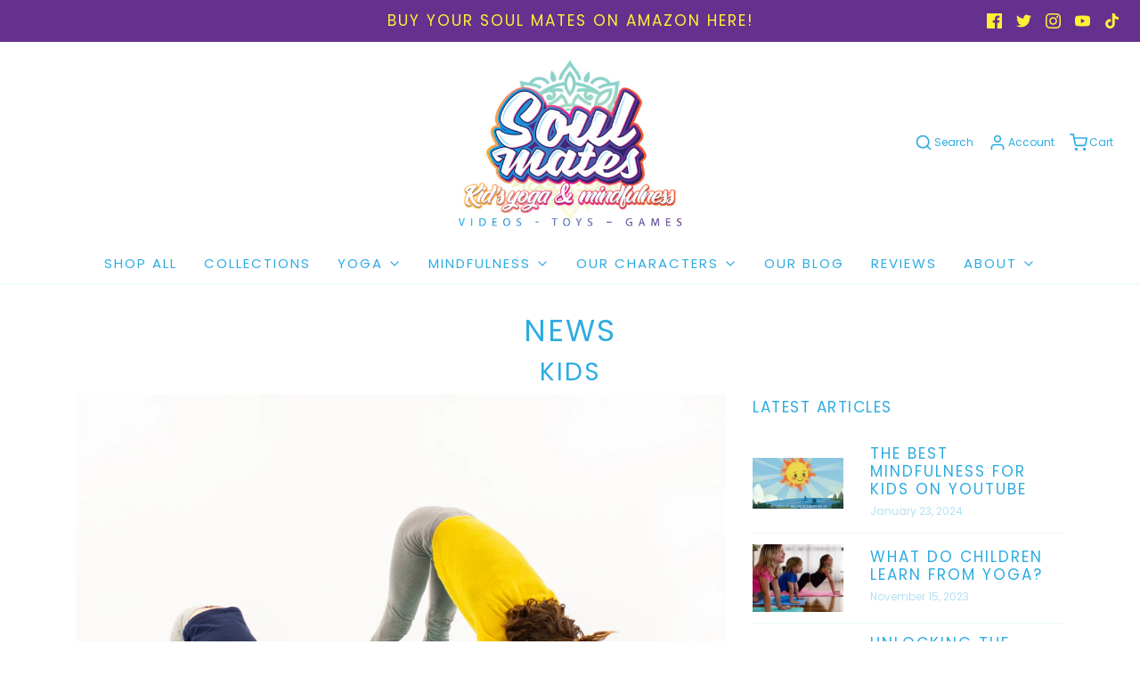

--- FILE ---
content_type: text/css
request_url: https://soulmateskidsyoga.com/cdn/shop/t/6/assets/custom.css?v=22688444954229109911616666425
body_size: -733
content:
.video-section .embed-container{z-index:1}
/*# sourceMappingURL=/cdn/shop/t/6/assets/custom.css.map?v=22688444954229109911616666425 */
